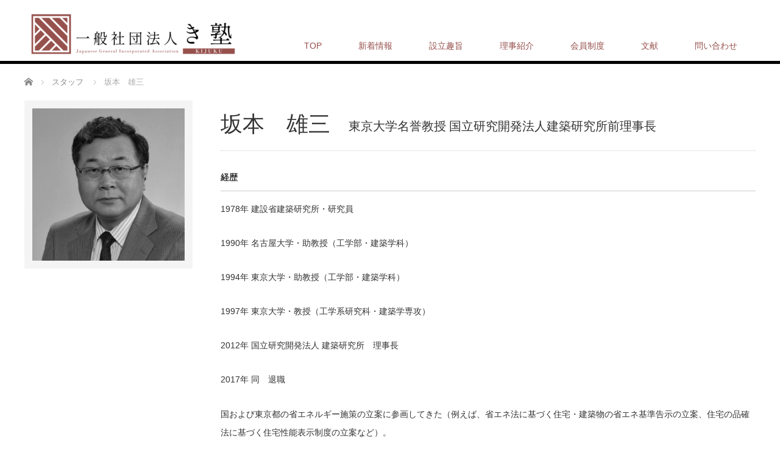

--- FILE ---
content_type: text/html; charset=UTF-8
request_url: https://kijuku.jp/staff/sakamoto/
body_size: 12838
content:
<!DOCTYPE html>
<html dir="ltr" lang="ja" prefix="og: https://ogp.me/ns#">
<head>


<meta charset="UTF-8">
<meta name="viewport" content="width=1200">
<!--[if IE]><meta http-equiv="X-UA-Compatible" content="IE=edge,chrome=1"><![endif]-->
<title>坂本 雄三 | 一般社団法人き塾</title>
<meta name="description" content="経歴1978年 建設省建築研究所・研究員1990年 名古屋大学・助教授（工学部・建築学科）1994年 東京大学・助教授（工学部・建築学科）1997年 東京大学・教授（工学系研究科・建築学専攻）2012年 ...">
<link rel="pingback" href="https://kijuku.jp/xmlrpc.php">

		<!-- All in One SEO 4.9.2 - aioseo.com -->
	<meta name="robots" content="max-image-preview:large" />
	<link rel="canonical" href="https://kijuku.jp/staff/sakamoto/" />
	<meta name="generator" content="All in One SEO (AIOSEO) 4.9.2" />
		<meta property="og:locale" content="ja_JP" />
		<meta property="og:site_name" content="一般社団法人き塾 | KIJUKU - Japanese General Incorporated Association" />
		<meta property="og:type" content="article" />
		<meta property="og:title" content="坂本 雄三 | 一般社団法人き塾" />
		<meta property="og:url" content="https://kijuku.jp/staff/sakamoto/" />
		<meta property="article:published_time" content="2018-06-01T08:53:05+00:00" />
		<meta property="article:modified_time" content="2018-06-01T08:57:28+00:00" />
		<meta name="twitter:card" content="summary" />
		<meta name="twitter:title" content="坂本 雄三 | 一般社団法人き塾" />
		<script type="application/ld+json" class="aioseo-schema">
			{"@context":"https:\/\/schema.org","@graph":[{"@type":"BreadcrumbList","@id":"https:\/\/kijuku.jp\/staff\/sakamoto\/#breadcrumblist","itemListElement":[{"@type":"ListItem","@id":"https:\/\/kijuku.jp#listItem","position":1,"name":"\u30db\u30fc\u30e0","item":"https:\/\/kijuku.jp","nextItem":{"@type":"ListItem","@id":"https:\/\/kijuku.jp\/staff\/#listItem","name":"\u30b9\u30bf\u30c3\u30d5"}},{"@type":"ListItem","@id":"https:\/\/kijuku.jp\/staff\/#listItem","position":2,"name":"\u30b9\u30bf\u30c3\u30d5","item":"https:\/\/kijuku.jp\/staff\/","nextItem":{"@type":"ListItem","@id":"https:\/\/kijuku.jp\/staff\/sakamoto\/#listItem","name":"\u5742\u672c\u3000\u96c4\u4e09"},"previousItem":{"@type":"ListItem","@id":"https:\/\/kijuku.jp#listItem","name":"\u30db\u30fc\u30e0"}},{"@type":"ListItem","@id":"https:\/\/kijuku.jp\/staff\/sakamoto\/#listItem","position":3,"name":"\u5742\u672c\u3000\u96c4\u4e09","previousItem":{"@type":"ListItem","@id":"https:\/\/kijuku.jp\/staff\/#listItem","name":"\u30b9\u30bf\u30c3\u30d5"}}]},{"@type":"Organization","@id":"https:\/\/kijuku.jp\/#organization","name":"\u4e00\u822c\u793e\u56e3\u6cd5\u4eba\u304d\u587e","description":"KIJUKU - Japanese General Incorporated Association","url":"https:\/\/kijuku.jp\/"},{"@type":"WebPage","@id":"https:\/\/kijuku.jp\/staff\/sakamoto\/#webpage","url":"https:\/\/kijuku.jp\/staff\/sakamoto\/","name":"\u5742\u672c \u96c4\u4e09 | \u4e00\u822c\u793e\u56e3\u6cd5\u4eba\u304d\u587e","inLanguage":"ja","isPartOf":{"@id":"https:\/\/kijuku.jp\/#website"},"breadcrumb":{"@id":"https:\/\/kijuku.jp\/staff\/sakamoto\/#breadcrumblist"},"image":{"@type":"ImageObject","url":"https:\/\/kijuku.jp\/wp-content\/uploads\/2018\/06\/sakamoto2.jpg","@id":"https:\/\/kijuku.jp\/staff\/sakamoto\/#mainImage","width":1082,"height":1082},"primaryImageOfPage":{"@id":"https:\/\/kijuku.jp\/staff\/sakamoto\/#mainImage"},"datePublished":"2018-06-01T17:53:05+09:00","dateModified":"2018-06-01T17:57:28+09:00"},{"@type":"WebSite","@id":"https:\/\/kijuku.jp\/#website","url":"https:\/\/kijuku.jp\/","name":"\u4e00\u822c\u793e\u56e3\u6cd5\u4eba\u304d\u587e","description":"KIJUKU - Japanese General Incorporated Association","inLanguage":"ja","publisher":{"@id":"https:\/\/kijuku.jp\/#organization"}}]}
		</script>
		<!-- All in One SEO -->

<link rel="alternate" type="application/rss+xml" title="一般社団法人き塾 &raquo; フィード" href="https://kijuku.jp/feed/" />
<link rel="alternate" type="application/rss+xml" title="一般社団法人き塾 &raquo; コメントフィード" href="https://kijuku.jp/comments/feed/" />
<link rel="alternate" title="oEmbed (JSON)" type="application/json+oembed" href="https://kijuku.jp/wp-json/oembed/1.0/embed?url=https%3A%2F%2Fkijuku.jp%2Fstaff%2Fsakamoto%2F" />
<link rel="alternate" title="oEmbed (XML)" type="text/xml+oembed" href="https://kijuku.jp/wp-json/oembed/1.0/embed?url=https%3A%2F%2Fkijuku.jp%2Fstaff%2Fsakamoto%2F&#038;format=xml" />
<link rel="preconnect" href="https://fonts.googleapis.com">
<link rel="preconnect" href="https://fonts.gstatic.com" crossorigin>
<link href="https://fonts.googleapis.com/css2?family=Noto+Sans+JP:wght@400;600" rel="stylesheet">
<style id='wp-img-auto-sizes-contain-inline-css' type='text/css'>
img:is([sizes=auto i],[sizes^="auto," i]){contain-intrinsic-size:3000px 1500px}
/*# sourceURL=wp-img-auto-sizes-contain-inline-css */
</style>
<link rel='stylesheet' id='style-css' href='https://kijuku.jp/wp-content/themes/law_tcd031-child/style.css?ver=4.1.1' type='text/css' media='screen' />
<link rel='stylesheet' id='chld_thm_cfg_parent-css' href='https://kijuku.jp/wp-content/themes/law_tcd031/style.css?ver=6.9' type='text/css' media='all' />
<style id='wp-emoji-styles-inline-css' type='text/css'>

	img.wp-smiley, img.emoji {
		display: inline !important;
		border: none !important;
		box-shadow: none !important;
		height: 1em !important;
		width: 1em !important;
		margin: 0 0.07em !important;
		vertical-align: -0.1em !important;
		background: none !important;
		padding: 0 !important;
	}
/*# sourceURL=wp-emoji-styles-inline-css */
</style>
<style id='wp-block-library-inline-css' type='text/css'>
:root{--wp-block-synced-color:#7a00df;--wp-block-synced-color--rgb:122,0,223;--wp-bound-block-color:var(--wp-block-synced-color);--wp-editor-canvas-background:#ddd;--wp-admin-theme-color:#007cba;--wp-admin-theme-color--rgb:0,124,186;--wp-admin-theme-color-darker-10:#006ba1;--wp-admin-theme-color-darker-10--rgb:0,107,160.5;--wp-admin-theme-color-darker-20:#005a87;--wp-admin-theme-color-darker-20--rgb:0,90,135;--wp-admin-border-width-focus:2px}@media (min-resolution:192dpi){:root{--wp-admin-border-width-focus:1.5px}}.wp-element-button{cursor:pointer}:root .has-very-light-gray-background-color{background-color:#eee}:root .has-very-dark-gray-background-color{background-color:#313131}:root .has-very-light-gray-color{color:#eee}:root .has-very-dark-gray-color{color:#313131}:root .has-vivid-green-cyan-to-vivid-cyan-blue-gradient-background{background:linear-gradient(135deg,#00d084,#0693e3)}:root .has-purple-crush-gradient-background{background:linear-gradient(135deg,#34e2e4,#4721fb 50%,#ab1dfe)}:root .has-hazy-dawn-gradient-background{background:linear-gradient(135deg,#faaca8,#dad0ec)}:root .has-subdued-olive-gradient-background{background:linear-gradient(135deg,#fafae1,#67a671)}:root .has-atomic-cream-gradient-background{background:linear-gradient(135deg,#fdd79a,#004a59)}:root .has-nightshade-gradient-background{background:linear-gradient(135deg,#330968,#31cdcf)}:root .has-midnight-gradient-background{background:linear-gradient(135deg,#020381,#2874fc)}:root{--wp--preset--font-size--normal:16px;--wp--preset--font-size--huge:42px}.has-regular-font-size{font-size:1em}.has-larger-font-size{font-size:2.625em}.has-normal-font-size{font-size:var(--wp--preset--font-size--normal)}.has-huge-font-size{font-size:var(--wp--preset--font-size--huge)}.has-text-align-center{text-align:center}.has-text-align-left{text-align:left}.has-text-align-right{text-align:right}.has-fit-text{white-space:nowrap!important}#end-resizable-editor-section{display:none}.aligncenter{clear:both}.items-justified-left{justify-content:flex-start}.items-justified-center{justify-content:center}.items-justified-right{justify-content:flex-end}.items-justified-space-between{justify-content:space-between}.screen-reader-text{border:0;clip-path:inset(50%);height:1px;margin:-1px;overflow:hidden;padding:0;position:absolute;width:1px;word-wrap:normal!important}.screen-reader-text:focus{background-color:#ddd;clip-path:none;color:#444;display:block;font-size:1em;height:auto;left:5px;line-height:normal;padding:15px 23px 14px;text-decoration:none;top:5px;width:auto;z-index:100000}html :where(.has-border-color){border-style:solid}html :where([style*=border-top-color]){border-top-style:solid}html :where([style*=border-right-color]){border-right-style:solid}html :where([style*=border-bottom-color]){border-bottom-style:solid}html :where([style*=border-left-color]){border-left-style:solid}html :where([style*=border-width]){border-style:solid}html :where([style*=border-top-width]){border-top-style:solid}html :where([style*=border-right-width]){border-right-style:solid}html :where([style*=border-bottom-width]){border-bottom-style:solid}html :where([style*=border-left-width]){border-left-style:solid}html :where(img[class*=wp-image-]){height:auto;max-width:100%}:where(figure){margin:0 0 1em}html :where(.is-position-sticky){--wp-admin--admin-bar--position-offset:var(--wp-admin--admin-bar--height,0px)}@media screen and (max-width:600px){html :where(.is-position-sticky){--wp-admin--admin-bar--position-offset:0px}}

/*# sourceURL=wp-block-library-inline-css */
</style><style id='global-styles-inline-css' type='text/css'>
:root{--wp--preset--aspect-ratio--square: 1;--wp--preset--aspect-ratio--4-3: 4/3;--wp--preset--aspect-ratio--3-4: 3/4;--wp--preset--aspect-ratio--3-2: 3/2;--wp--preset--aspect-ratio--2-3: 2/3;--wp--preset--aspect-ratio--16-9: 16/9;--wp--preset--aspect-ratio--9-16: 9/16;--wp--preset--color--black: #000000;--wp--preset--color--cyan-bluish-gray: #abb8c3;--wp--preset--color--white: #ffffff;--wp--preset--color--pale-pink: #f78da7;--wp--preset--color--vivid-red: #cf2e2e;--wp--preset--color--luminous-vivid-orange: #ff6900;--wp--preset--color--luminous-vivid-amber: #fcb900;--wp--preset--color--light-green-cyan: #7bdcb5;--wp--preset--color--vivid-green-cyan: #00d084;--wp--preset--color--pale-cyan-blue: #8ed1fc;--wp--preset--color--vivid-cyan-blue: #0693e3;--wp--preset--color--vivid-purple: #9b51e0;--wp--preset--gradient--vivid-cyan-blue-to-vivid-purple: linear-gradient(135deg,rgb(6,147,227) 0%,rgb(155,81,224) 100%);--wp--preset--gradient--light-green-cyan-to-vivid-green-cyan: linear-gradient(135deg,rgb(122,220,180) 0%,rgb(0,208,130) 100%);--wp--preset--gradient--luminous-vivid-amber-to-luminous-vivid-orange: linear-gradient(135deg,rgb(252,185,0) 0%,rgb(255,105,0) 100%);--wp--preset--gradient--luminous-vivid-orange-to-vivid-red: linear-gradient(135deg,rgb(255,105,0) 0%,rgb(207,46,46) 100%);--wp--preset--gradient--very-light-gray-to-cyan-bluish-gray: linear-gradient(135deg,rgb(238,238,238) 0%,rgb(169,184,195) 100%);--wp--preset--gradient--cool-to-warm-spectrum: linear-gradient(135deg,rgb(74,234,220) 0%,rgb(151,120,209) 20%,rgb(207,42,186) 40%,rgb(238,44,130) 60%,rgb(251,105,98) 80%,rgb(254,248,76) 100%);--wp--preset--gradient--blush-light-purple: linear-gradient(135deg,rgb(255,206,236) 0%,rgb(152,150,240) 100%);--wp--preset--gradient--blush-bordeaux: linear-gradient(135deg,rgb(254,205,165) 0%,rgb(254,45,45) 50%,rgb(107,0,62) 100%);--wp--preset--gradient--luminous-dusk: linear-gradient(135deg,rgb(255,203,112) 0%,rgb(199,81,192) 50%,rgb(65,88,208) 100%);--wp--preset--gradient--pale-ocean: linear-gradient(135deg,rgb(255,245,203) 0%,rgb(182,227,212) 50%,rgb(51,167,181) 100%);--wp--preset--gradient--electric-grass: linear-gradient(135deg,rgb(202,248,128) 0%,rgb(113,206,126) 100%);--wp--preset--gradient--midnight: linear-gradient(135deg,rgb(2,3,129) 0%,rgb(40,116,252) 100%);--wp--preset--font-size--small: 13px;--wp--preset--font-size--medium: 20px;--wp--preset--font-size--large: 36px;--wp--preset--font-size--x-large: 42px;--wp--preset--spacing--20: 0.44rem;--wp--preset--spacing--30: 0.67rem;--wp--preset--spacing--40: 1rem;--wp--preset--spacing--50: 1.5rem;--wp--preset--spacing--60: 2.25rem;--wp--preset--spacing--70: 3.38rem;--wp--preset--spacing--80: 5.06rem;--wp--preset--shadow--natural: 6px 6px 9px rgba(0, 0, 0, 0.2);--wp--preset--shadow--deep: 12px 12px 50px rgba(0, 0, 0, 0.4);--wp--preset--shadow--sharp: 6px 6px 0px rgba(0, 0, 0, 0.2);--wp--preset--shadow--outlined: 6px 6px 0px -3px rgb(255, 255, 255), 6px 6px rgb(0, 0, 0);--wp--preset--shadow--crisp: 6px 6px 0px rgb(0, 0, 0);}:where(.is-layout-flex){gap: 0.5em;}:where(.is-layout-grid){gap: 0.5em;}body .is-layout-flex{display: flex;}.is-layout-flex{flex-wrap: wrap;align-items: center;}.is-layout-flex > :is(*, div){margin: 0;}body .is-layout-grid{display: grid;}.is-layout-grid > :is(*, div){margin: 0;}:where(.wp-block-columns.is-layout-flex){gap: 2em;}:where(.wp-block-columns.is-layout-grid){gap: 2em;}:where(.wp-block-post-template.is-layout-flex){gap: 1.25em;}:where(.wp-block-post-template.is-layout-grid){gap: 1.25em;}.has-black-color{color: var(--wp--preset--color--black) !important;}.has-cyan-bluish-gray-color{color: var(--wp--preset--color--cyan-bluish-gray) !important;}.has-white-color{color: var(--wp--preset--color--white) !important;}.has-pale-pink-color{color: var(--wp--preset--color--pale-pink) !important;}.has-vivid-red-color{color: var(--wp--preset--color--vivid-red) !important;}.has-luminous-vivid-orange-color{color: var(--wp--preset--color--luminous-vivid-orange) !important;}.has-luminous-vivid-amber-color{color: var(--wp--preset--color--luminous-vivid-amber) !important;}.has-light-green-cyan-color{color: var(--wp--preset--color--light-green-cyan) !important;}.has-vivid-green-cyan-color{color: var(--wp--preset--color--vivid-green-cyan) !important;}.has-pale-cyan-blue-color{color: var(--wp--preset--color--pale-cyan-blue) !important;}.has-vivid-cyan-blue-color{color: var(--wp--preset--color--vivid-cyan-blue) !important;}.has-vivid-purple-color{color: var(--wp--preset--color--vivid-purple) !important;}.has-black-background-color{background-color: var(--wp--preset--color--black) !important;}.has-cyan-bluish-gray-background-color{background-color: var(--wp--preset--color--cyan-bluish-gray) !important;}.has-white-background-color{background-color: var(--wp--preset--color--white) !important;}.has-pale-pink-background-color{background-color: var(--wp--preset--color--pale-pink) !important;}.has-vivid-red-background-color{background-color: var(--wp--preset--color--vivid-red) !important;}.has-luminous-vivid-orange-background-color{background-color: var(--wp--preset--color--luminous-vivid-orange) !important;}.has-luminous-vivid-amber-background-color{background-color: var(--wp--preset--color--luminous-vivid-amber) !important;}.has-light-green-cyan-background-color{background-color: var(--wp--preset--color--light-green-cyan) !important;}.has-vivid-green-cyan-background-color{background-color: var(--wp--preset--color--vivid-green-cyan) !important;}.has-pale-cyan-blue-background-color{background-color: var(--wp--preset--color--pale-cyan-blue) !important;}.has-vivid-cyan-blue-background-color{background-color: var(--wp--preset--color--vivid-cyan-blue) !important;}.has-vivid-purple-background-color{background-color: var(--wp--preset--color--vivid-purple) !important;}.has-black-border-color{border-color: var(--wp--preset--color--black) !important;}.has-cyan-bluish-gray-border-color{border-color: var(--wp--preset--color--cyan-bluish-gray) !important;}.has-white-border-color{border-color: var(--wp--preset--color--white) !important;}.has-pale-pink-border-color{border-color: var(--wp--preset--color--pale-pink) !important;}.has-vivid-red-border-color{border-color: var(--wp--preset--color--vivid-red) !important;}.has-luminous-vivid-orange-border-color{border-color: var(--wp--preset--color--luminous-vivid-orange) !important;}.has-luminous-vivid-amber-border-color{border-color: var(--wp--preset--color--luminous-vivid-amber) !important;}.has-light-green-cyan-border-color{border-color: var(--wp--preset--color--light-green-cyan) !important;}.has-vivid-green-cyan-border-color{border-color: var(--wp--preset--color--vivid-green-cyan) !important;}.has-pale-cyan-blue-border-color{border-color: var(--wp--preset--color--pale-cyan-blue) !important;}.has-vivid-cyan-blue-border-color{border-color: var(--wp--preset--color--vivid-cyan-blue) !important;}.has-vivid-purple-border-color{border-color: var(--wp--preset--color--vivid-purple) !important;}.has-vivid-cyan-blue-to-vivid-purple-gradient-background{background: var(--wp--preset--gradient--vivid-cyan-blue-to-vivid-purple) !important;}.has-light-green-cyan-to-vivid-green-cyan-gradient-background{background: var(--wp--preset--gradient--light-green-cyan-to-vivid-green-cyan) !important;}.has-luminous-vivid-amber-to-luminous-vivid-orange-gradient-background{background: var(--wp--preset--gradient--luminous-vivid-amber-to-luminous-vivid-orange) !important;}.has-luminous-vivid-orange-to-vivid-red-gradient-background{background: var(--wp--preset--gradient--luminous-vivid-orange-to-vivid-red) !important;}.has-very-light-gray-to-cyan-bluish-gray-gradient-background{background: var(--wp--preset--gradient--very-light-gray-to-cyan-bluish-gray) !important;}.has-cool-to-warm-spectrum-gradient-background{background: var(--wp--preset--gradient--cool-to-warm-spectrum) !important;}.has-blush-light-purple-gradient-background{background: var(--wp--preset--gradient--blush-light-purple) !important;}.has-blush-bordeaux-gradient-background{background: var(--wp--preset--gradient--blush-bordeaux) !important;}.has-luminous-dusk-gradient-background{background: var(--wp--preset--gradient--luminous-dusk) !important;}.has-pale-ocean-gradient-background{background: var(--wp--preset--gradient--pale-ocean) !important;}.has-electric-grass-gradient-background{background: var(--wp--preset--gradient--electric-grass) !important;}.has-midnight-gradient-background{background: var(--wp--preset--gradient--midnight) !important;}.has-small-font-size{font-size: var(--wp--preset--font-size--small) !important;}.has-medium-font-size{font-size: var(--wp--preset--font-size--medium) !important;}.has-large-font-size{font-size: var(--wp--preset--font-size--large) !important;}.has-x-large-font-size{font-size: var(--wp--preset--font-size--x-large) !important;}
/*# sourceURL=global-styles-inline-css */
</style>

<style id='classic-theme-styles-inline-css' type='text/css'>
/*! This file is auto-generated */
.wp-block-button__link{color:#fff;background-color:#32373c;border-radius:9999px;box-shadow:none;text-decoration:none;padding:calc(.667em + 2px) calc(1.333em + 2px);font-size:1.125em}.wp-block-file__button{background:#32373c;color:#fff;text-decoration:none}
/*# sourceURL=/wp-includes/css/classic-themes.min.css */
</style>
<link rel='stylesheet' id='bbp-default-css' href='https://kijuku.jp/wp-content/plugins/bbpress/templates/default/css/bbpress.min.css?ver=2.6.14' type='text/css' media='all' />
<link rel='stylesheet' id='contact-form-7-css' href='https://kijuku.jp/wp-content/plugins/contact-form-7/includes/css/styles.css?ver=6.1.4' type='text/css' media='all' />
<style>:root {
  --tcd-font-type1: Arial,"Hiragino Sans","Yu Gothic Medium","Meiryo",sans-serif;
  --tcd-font-type2: "Times New Roman",Times,"Yu Mincho","游明朝","游明朝体","Hiragino Mincho Pro",serif;
  --tcd-font-type3: Palatino,"Yu Kyokasho","游教科書体","UD デジタル 教科書体 N","游明朝","游明朝体","Hiragino Mincho Pro","Meiryo",serif;
  --tcd-font-type-logo: "Noto Sans JP",sans-serif;
}</style>
<script type="text/javascript" src="https://kijuku.jp/wp-includes/js/jquery/jquery.min.js?ver=3.7.1" id="jquery-core-js"></script>
<script type="text/javascript" src="https://kijuku.jp/wp-includes/js/jquery/jquery-migrate.min.js?ver=3.4.1" id="jquery-migrate-js"></script>
<link rel="https://api.w.org/" href="https://kijuku.jp/wp-json/" /><link rel="alternate" title="JSON" type="application/json" href="https://kijuku.jp/wp-json/wp/v2/staff/153" /><link rel='shortlink' href='https://kijuku.jp/?p=153' />
<style id="tcd-single-custom-css" type="text/css"></style><link rel="icon" href="https://kijuku.jp/wp-content/uploads/2023/11/cropped-kijuku_fav-32x32.png" sizes="32x32" />
<link rel="icon" href="https://kijuku.jp/wp-content/uploads/2023/11/cropped-kijuku_fav-192x192.png" sizes="192x192" />
<link rel="apple-touch-icon" href="https://kijuku.jp/wp-content/uploads/2023/11/cropped-kijuku_fav-180x180.png" />
<meta name="msapplication-TileImage" content="https://kijuku.jp/wp-content/uploads/2023/11/cropped-kijuku_fav-270x270.png" />
		<style type="text/css" id="wp-custom-css">
			.side_headline{
	font-size:14px;
	font-weight: 400;
}
.bbp-topic-permalink{
	font-size: 18px;
	font-weight: 600;
}
.btn00{
	background-color: #B79B5B;
	padding:1.2em;
	border-radius: 4px;
	box-shadow: 2px 2px 6px gray;
}
.btn00:hover{
	background-color: #8D6449;
	transition: 0.3s;
	box-shadow: 0 0 0 #fff;
}
.btn00 a{
	font-size: 16px;
	color: #fff !important;
	line-height: 1.6em;
	display: block;
	text-align: center;
}
.btn00 a:hover{
	text-decoration: none;
}

.sidetext p{
	font-size:16px;
	line-height: 1.6em;
	margin-bottom: 1em;
}
.sidetext span{
	font-size: 14px;
}
.btn02{
	border:1px solid #000;
	padding:1em;
	border-radius: 4px;
	box-shadow: 2px 2px 6px gray;
	background-color: #e5e5e5;
}
.btn02:hover{
	transition: 0.3s;
	box-shadow: 0 0 0 #fff;
}
.btn02 a{
	font-size: 16px;
	line-height: 1.6em;
	display: block;
	text-align: center;
}
.btn02 a:hover{
	text-decoration: none;
}

.sidewaku{
	border: 1px solid #000;
	padding:1em;
	background-color: #fff;
}		</style>
		<script src="https://kijuku.jp/wp-content/themes/law_tcd031/js/jscript.js?ver=4.2.1"></script>

<link rel="stylesheet" href="https://kijuku.jp/wp-content/themes/law_tcd031/style-pc.css?ver=4.2.1">
<link rel="stylesheet" href="https://kijuku.jp/wp-content/themes/law_tcd031/japanese.css?ver=4.2.1">

<!--[if lt IE 9]>
<script src="https://kijuku.jp/wp-content/themes/law_tcd031/js/html5.js?ver=4.2.1"></script>
<![endif]-->

<style type="text/css">

#logo_image { top:21px; left:10px; }

body { font-size:14px; }

a, #menu_archive .headline2, #menu_archive li a.title, #menu_bottom_area h2, #menu_bottom_area h3, .post_date, .archive_headline
  { color:#96514D; }

a:hover, .footer_menu a:hover, .footer_menu li:first-child a:hover, .footer_menu li:only-child a:hover, #footer_logo_text a:hover, #comment_header ul li a:hover
  { color:#8D6449; }

.post_content a, .custom-html-widget a { color:#222439; }
.post_content a:hover, .custom-html-widget a:hover { color:#063261; }

.footer_menu a:hover { color:#bbb; }
.footer_menu li:first-child a:hover, .footer_menu li:only-child a:hover { color:#fff; }

.global_menu li a:hover, .global_menu li.active_menu > a, #index_staff_head, #staff_headline, #footer_top, #archive_headline, .side_headline, #comment_headline,
 .page_navi span.current, .widget_search #search-btn input, .widget_search #searchsubmit, .google_search #search_button, .global_menu ul ul a
  { background-color:#96514D !important; }

#header_contact a:hover{ background-color:#282C45 !important; }
#index_news .link_button:hover, #index_staff .link_button:hover, #index_staff_list .owl-next:hover, #index_staff_head .link_button:hover, #index_staff_list .owl-prev:hover, #index_info_button li a:hover, #index_staff_list .link:hover, #index_staff_list a.link:hover, #archive_staff_list .link:hover, .flex-direction-nav a:hover, #return_top a:hover, .global_menu ul ul a:hover, #wp-calendar td a:hover, #wp-calendar #prev a:hover, #wp-calendar #next a:hover, .widget_search #search-btn input:hover, .google_search #search_button:hover, .widget_search #searchsubmit:hover, .page_navi a:hover, #previous_post a:hover, #next_post a:hover, #submit_comment:hover, #post_pagination a:hover, .tcdw_category_list_widget a:hover, .tcdw_archive_list_widget a:hover
   { background-color:#8D6449 !important; }

#comment_textarea textarea:focus, #guest_info input:focus
  { border-color:#8D6449 !important; }


th{
vertical-align: middle !important;
}
.dropshadow{
box-shadow: 2px 2px 6px gray;
}
.dropshadow:hover{
box-shadow: 0 0 0;
transition: 0.3s;
}
@media only screen and (min-width: 665px) {
.sponly { display: none !important; }
}
@media only screen and (max-width: 664px) {
.pconly { display: none !important; }
}

</style>




</head>
<body data-rsssl=1 class="wp-singular staff-template-default single single-staff postid-153 wp-embed-responsive wp-theme-law_tcd031 wp-child-theme-law_tcd031-child">

 <div id="header">
  <div id="header_inner" class="no_tel_contact">

  <!-- logo -->
  <div id='logo_image'>
<div id="logo"><a href=" https://kijuku.jp/" title="一般社団法人き塾" data-label="一般社団法人き塾"><img class="h_logo" src="https://kijuku.jp/wp-content/uploads/tcd-w/logo-resized.png?1769431799" alt="一般社団法人き塾" title="一般社団法人き塾" /></a></div>
</div>

  <!-- tel and contact -->
  
  <!-- global menu -->
    <div class="global_menu clearfix">
   <ul id="menu-type2" class="menu"><li id="menu-item-24" class="menu-item menu-item-type-post_type menu-item-object-page menu-item-home menu-item-24"><a href="https://kijuku.jp/">TOP</a></li>
<li id="menu-item-179" class="menu-item menu-item-type-custom menu-item-object-custom menu-item-179"><a href="https://kijuku.jp/news/">新着情報</a></li>
<li id="menu-item-35" class="menu-item menu-item-type-post_type menu-item-object-page menu-item-35"><a href="https://kijuku.jp/effect/">設立趣旨</a></li>
<li id="menu-item-169" class="menu-item menu-item-type-post_type_archive menu-item-object-staff menu-item-169"><a href="https://kijuku.jp/staff/">理事紹介</a></li>
<li id="menu-item-56" class="menu-item menu-item-type-post_type menu-item-object-page menu-item-56"><a href="https://kijuku.jp/membership/">会員制度</a></li>
<li id="menu-item-196" class="menu-item menu-item-type-custom menu-item-object-custom menu-item-196"><a href="https://kijuku.jp/category/literature/">文献</a></li>
<li id="menu-item-58" class="menu-item menu-item-type-post_type menu-item-object-page menu-item-58"><a href="https://kijuku.jp/contact/">問い合わせ</a></li>
</ul>  </div>
  
  </div><!-- END #header_inner -->
 </div><!-- END #header -->

 

<div id="main_contents" class="clearfix">
 
<ul id="bread_crumb" class="clearfix" itemscope itemtype="http://schema.org/BreadcrumbList">
 <li itemprop="itemListElement" itemscope itemtype="https://schema.org/ListItem" class="home"><a itemprop="item" href="https://kijuku.jp/"><span itemprop="name">ホーム</span></a><meta itemprop="position" content="1" /></li>

  <li itemprop="itemListElement" itemscope itemtype="https://schema.org/ListItem"><a itemprop="item" href="https://kijuku.jp/staff/"><span itemprop="name">スタッフ</span></a><meta itemprop="position" content="2" /></li>
  <li itemprop="itemListElement" itemscope itemtype="https://schema.org/ListItem" class="last"><span itemprop="name">坂本　雄三</span><meta itemprop="position" content="3" /></li>

</ul>

 
 <div id="staff_single" class="clearfix">

  <div id="staff_image"><img width="1082" height="1082" src="https://kijuku.jp/wp-content/uploads/2018/06/sakamoto2.jpg" class="attachment-full size-full wp-post-image" alt="" decoding="async" fetchpriority="high" srcset="https://kijuku.jp/wp-content/uploads/2018/06/sakamoto2.jpg 1082w, https://kijuku.jp/wp-content/uploads/2018/06/sakamoto2-150x150.jpg 150w, https://kijuku.jp/wp-content/uploads/2018/06/sakamoto2-300x300.jpg 300w, https://kijuku.jp/wp-content/uploads/2018/06/sakamoto2-768x768.jpg 768w, https://kijuku.jp/wp-content/uploads/2018/06/sakamoto2-1024x1024.jpg 1024w, https://kijuku.jp/wp-content/uploads/2018/06/sakamoto2-200x200.jpg 200w, https://kijuku.jp/wp-content/uploads/2018/06/sakamoto2-120x120.jpg 120w" sizes="(max-width: 1082px) 100vw, 1082px" /></div>

  <div id="staff_info">
   <h1 id="staff_name">坂本　雄三<span>東京大学名誉教授 国立研究開発法人建築研究所前理事長</span></h1>
   <div class="post_content clearfix">
    <div id="panel-13-3-0-0" class="so-panel widget widget_sow-editor panel-first-child" data-index="9">
<div class="so-widget-sow-editor so-widget-sow-editor-base">
<h2 class="widget-title">経歴</h2>
<hr />
<p class="widget-title">1978年 建設省建築研究所・研究員</p>
<p class="widget-title"><span style="font-size: 14px;">1990年 名古屋大学・助教授（工学部・建築学科）</span></p>
<p class="widget-title"><span style="font-size: 14px;">1994年 東京大学・助教授（工学部・建築学科）</span></p>
<p class="widget-title"><span style="font-size: 14px;">1997年 東京大学・教授（工学系研究科・建築学専攻）</span></p>
<p class="widget-title"><span style="font-size: 14px;">2012年 国立研究開発法人 建築研究所　理事長</span></p>
<div class="cv_padding cv_user_item_career">
<div class="cv_item_from_ym">
<p>2017年 同　退職</p>
</div>
</div>
<div>
<ul>
<li>国および東京都の省エネルギー施策の立案に参画してきた（例えば、省エネ法に基づく住宅・建築物の省エネ基準告示の立案、住宅の品確法に基づく住宅性能表示制度の立案など）。</li>
<li>著書：『建築と気象』（朝倉書店、1986）、『新・住まい学』（日経ＢＰ,2004）、『省エネ・温暖化対策の処方箋』（日経BP企画,2006）、『建築熱環境』（東京大学出版会,2011）</li>
<li>論文：審査付論文50編ほか</li>
<li>受賞：坪井賞（日本ツーバイフォー建築協会,2001）、空気調和衛生工学会学会賞（2005・技術賞建築設備部門、2014・論文部門）、空気調和衛生工学会・井上宇一賞（2014）</li>
<li></li>
</ul>
</div>
</div>
</div>
<div class="so-widget-sow-editor so-widget-sow-editor-base">
<h3 class="widget-title">研究分野</h3>
<hr />
<p class="widget-title">建築環境工学。熱と空気の数値シミュレーション、住宅・建築の省エネルギーなど</p>
<p>&nbsp;</p>
</div>
<div class="so-widget-sow-editor so-widget-sow-editor-base">
<h3 class="widget-title">委員歴</h3>
<hr />
<p class="widget-title">国土交通省社会資本整備審議会・建築分科会・省エネルギー判断基準等小委員会長</p>
<p class="widget-title">国土交通省社会資本整備審議会・建築分科会・建築基準制度部会・臨時委員</p>
<p class="widget-title">国土交通省社会資本整備審議会・環境部会・臨時委員</p>
<p class="widget-title">国土交通省・低炭素社会に向けた住まいと住まい方推進会議・委員(2010)</p>
<p class="widget-title">経済産業省・ゼロ・エミッション・ビルの実現と展開に関する研究会・委員長(2010)</p>
<p class="widget-title">経済産業省・総合資源エネルギー調査会・省エネルギー基準部会・委員</p>
<p class="widget-title">(公益社団法人)空気調和衛生工学会会長（5～2012.5）</p>
<p class="widget-title">ハウス・オブ・ザ･イヤー・イン・エナジー（（財）地域開発センター主催）審査委員会委員長</p>
<p class="widget-title">健康・省エネ住宅推進協議会・会長（関東地方１都６県）</p>
<p class="widget-title">（一社）YUCACOシステム研究会・会長</p>
<p>&nbsp;</p>
</div>
<div id="panel-13-3-0-3" class="so-panel widget widget_sow-editor panel-last-child" data-index="12">
<div class="so-widget-sow-editor so-widget-sow-editor-base">
<h2 class="widget-title">著書</h2>
<hr />
<p class="widget-title">「これからの木造住宅(省エネルギー・熱環境計画)」　<span style="font-size: 14px;">丸善   1998年</span></p>
<p class="widget-title">「新・住まい学」　日経ＢＰ社   2004年　978-4822224165</p>
<p class="widget-title">「省エネ・温暖化対策の処方箋」　日経BPコンサルティング　2006年　978-4861301728</p>
<p class="widget-title"><span style="font-size: 14px;">「木が教えてくれた家。」（監修）</span><span style="font-size: 14px;">鶴書院　2008年　978-4434125447</span></p>
<p class="widget-title"><span style="font-size: 14px;">「建築熱環境」</span><span style="font-size: 14px;">東京大学出版会　2011年</span></p>
<p class="widget-title"><span style="font-size: 14px;">「エコ住宅・エコ建築の考え方・進め方」（編集）</span><span style="font-size: 14px;">オーム社　2012年　978-4274211775　</span></p>
<p class="widget-title"><span style="font-size: 14px;">「地域の新聞で作る地産地消の断熱材」　</span><span style="font-size: 14px;">鶴書院　2013年　978-4434179754</span></p>
</div>
</div>
   </div>
  </div>

 </div><!-- END #staff_single -->

 
  <h2 id="staff_headline"><span>理事一覧</span></h2>
 
 <div id="staff_archive">

    <ol id="archive_staff_list" class="clearfix">
      <li>
    <a class="link" href="https://kijuku.jp/staff/iijima/">
     <div class="image"><img width="200" height="200" src="https://kijuku.jp/wp-content/uploads/2018/06/iijima2-200x200.jpg" class="attachment-size1 size-size1 wp-post-image" alt="" decoding="async" loading="lazy" srcset="https://kijuku.jp/wp-content/uploads/2018/06/iijima2-200x200.jpg 200w, https://kijuku.jp/wp-content/uploads/2018/06/iijima2-150x150.jpg 150w, https://kijuku.jp/wp-content/uploads/2018/06/iijima2-300x300.jpg 300w, https://kijuku.jp/wp-content/uploads/2018/06/iijima2-768x768.jpg 768w, https://kijuku.jp/wp-content/uploads/2018/06/iijima2-1024x1024.jpg 1024w, https://kijuku.jp/wp-content/uploads/2018/06/iijima2-120x120.jpg 120w, https://kijuku.jp/wp-content/uploads/2018/06/iijima2.jpg 1208w" sizes="auto, (max-width: 200px) 100vw, 200px" /></div>
     <h3 class="title">飯島 泰男</h3>
     <div class="desc"><p>秋田県立大学名誉教授</p>
</div>
    </a>
   </li>
      <li>
    <a class="link" href="https://kijuku.jp/staff/sakamoto/">
     <div class="image"><img width="200" height="200" src="https://kijuku.jp/wp-content/uploads/2018/06/sakamoto2-200x200.jpg" class="attachment-size1 size-size1 wp-post-image" alt="" decoding="async" loading="lazy" srcset="https://kijuku.jp/wp-content/uploads/2018/06/sakamoto2-200x200.jpg 200w, https://kijuku.jp/wp-content/uploads/2018/06/sakamoto2-150x150.jpg 150w, https://kijuku.jp/wp-content/uploads/2018/06/sakamoto2-300x300.jpg 300w, https://kijuku.jp/wp-content/uploads/2018/06/sakamoto2-768x768.jpg 768w, https://kijuku.jp/wp-content/uploads/2018/06/sakamoto2-1024x1024.jpg 1024w, https://kijuku.jp/wp-content/uploads/2018/06/sakamoto2-120x120.jpg 120w, https://kijuku.jp/wp-content/uploads/2018/06/sakamoto2.jpg 1082w" sizes="auto, (max-width: 200px) 100vw, 200px" /></div>
     <h3 class="title">坂本　雄三</h3>
     <div class="desc"><p>東京大学名誉教授<br />
国立研究開発法人建築研究所前理事長</p>
</div>
    </a>
   </li>
      <li>
    <a class="link" href="https://kijuku.jp/staff/iwamae/">
     <div class="image"><img width="200" height="200" src="https://kijuku.jp/wp-content/uploads/2018/06/iwamae-200x200.jpg" class="attachment-size1 size-size1 wp-post-image" alt="" decoding="async" loading="lazy" srcset="https://kijuku.jp/wp-content/uploads/2018/06/iwamae-200x200.jpg 200w, https://kijuku.jp/wp-content/uploads/2018/06/iwamae.jpg 300w, https://kijuku.jp/wp-content/uploads/2018/06/iwamae-150x150.jpg 150w, https://kijuku.jp/wp-content/uploads/2018/06/iwamae-120x120.jpg 120w" sizes="auto, (max-width: 200px) 100vw, 200px" /></div>
     <h3 class="title">岩前　篤</h3>
     <div class="desc"><p>近畿大学 建築学部・大学院 総合理工学研究科 教授/学部長</p>
</div>
    </a>
   </li>
      <li>
    <a class="link" href="https://kijuku.jp/staff/isoda/">
     <div class="image"><img width="200" height="200" src="https://kijuku.jp/wp-content/uploads/2021/07/isoda-200x200.jpg" class="attachment-size1 size-size1 wp-post-image" alt="" decoding="async" loading="lazy" srcset="https://kijuku.jp/wp-content/uploads/2021/07/isoda-200x200.jpg 200w, https://kijuku.jp/wp-content/uploads/2021/07/isoda.jpg 300w, https://kijuku.jp/wp-content/uploads/2021/07/isoda-150x150.jpg 150w, https://kijuku.jp/wp-content/uploads/2021/07/isoda-120x120.jpg 120w" sizes="auto, (max-width: 200px) 100vw, 200px" /></div>
     <h3 class="title">五十田　博</h3>
     <div class="desc"><p>生存圏木質構造科学分野・教授</p>
</div>
    </a>
   </li>
      <li>
    <a class="link" href="https://kijuku.jp/staff/aoki/">
     <div class="image"><img width="200" height="200" src="https://kijuku.jp/wp-content/uploads/2017/07/aoki-200x200.jpg" class="attachment-size1 size-size1 wp-post-image" alt="青木 謙治氏(東京大学准教授)" decoding="async" loading="lazy" srcset="https://kijuku.jp/wp-content/uploads/2017/07/aoki-200x200.jpg 200w, https://kijuku.jp/wp-content/uploads/2017/07/aoki.jpg 300w, https://kijuku.jp/wp-content/uploads/2017/07/aoki-150x150.jpg 150w, https://kijuku.jp/wp-content/uploads/2017/07/aoki-120x120.jpg 120w" sizes="auto, (max-width: 200px) 100vw, 200px" /></div>
     <h3 class="title">青木 謙治</h3>
     <div class="desc"><p>東京大学大学院 農学生命科学研究科 生物材料科学専攻 木質材料学研究室 准教授</p>
</div>
    </a>
   </li>
     </ol>
  
 </div><!-- END #staff_archive -->

</div>

 <div id="footer_top">
  <div id="footer_top_inner">

   
      <h3 id="footer_logo_text"><a class="rich_font_logo" href="https://kijuku.jp/">一般社団法人き塾</a></h3>
   
   
  </div><!-- END #footer_top_inner -->
 </div><!-- END #footer_top -->

 <div id="footer_bottom">
  <div id="footer_bottom_inner" class="clearfix">

   <!-- social button -->
   
   <!-- footer bottom menu -->
   
   <p id="copyright">Copyright &copy;&nbsp; <a href="https://kijuku.jp/">一般社団法人き塾</a></p>

  </div><!-- END #footer_bottom_inner -->
 </div><!-- END #footer_bottom -->

 <div id="return_top">
  <a href="#header_top">PAGE TOP</a>
 </div>

  <!-- facebook share button code -->
 <div id="fb-root"></div>
 <script>
 (function(d, s, id) {
   var js, fjs = d.getElementsByTagName(s)[0];
   if (d.getElementById(id)) return;
   js = d.createElement(s); js.id = id;
   js.src = "//connect.facebook.net/ja_JP/sdk.js#xfbml=1&version=v2.5";
   fjs.parentNode.insertBefore(js, fjs);
 }(document, 'script', 'facebook-jssdk'));
 </script>
 
<script type="speculationrules">
{"prefetch":[{"source":"document","where":{"and":[{"href_matches":"/*"},{"not":{"href_matches":["/wp-*.php","/wp-admin/*","/wp-content/uploads/*","/wp-content/*","/wp-content/plugins/*","/wp-content/themes/law_tcd031-child/*","/wp-content/themes/law_tcd031/*","/*\\?(.+)"]}},{"not":{"selector_matches":"a[rel~=\"nofollow\"]"}},{"not":{"selector_matches":".no-prefetch, .no-prefetch a"}}]},"eagerness":"conservative"}]}
</script>

<script type="text/javascript" id="bbp-swap-no-js-body-class">
	document.body.className = document.body.className.replace( 'bbp-no-js', 'bbp-js' );
</script>

<script type="text/javascript" src="https://kijuku.jp/wp-includes/js/comment-reply.min.js?ver=6.9" id="comment-reply-js" async="async" data-wp-strategy="async" fetchpriority="low"></script>
<script type="module"  src="https://kijuku.jp/wp-content/plugins/all-in-one-seo-pack/dist/Lite/assets/table-of-contents.95d0dfce.js?ver=4.9.2" id="aioseo/js/src/vue/standalone/blocks/table-of-contents/frontend.js-js"></script>
<script type="text/javascript" src="https://kijuku.jp/wp-includes/js/dist/hooks.min.js?ver=dd5603f07f9220ed27f1" id="wp-hooks-js"></script>
<script type="text/javascript" src="https://kijuku.jp/wp-includes/js/dist/i18n.min.js?ver=c26c3dc7bed366793375" id="wp-i18n-js"></script>
<script type="text/javascript" id="wp-i18n-js-after">
/* <![CDATA[ */
wp.i18n.setLocaleData( { 'text direction\u0004ltr': [ 'ltr' ] } );
//# sourceURL=wp-i18n-js-after
/* ]]> */
</script>
<script type="text/javascript" src="https://kijuku.jp/wp-content/plugins/contact-form-7/includes/swv/js/index.js?ver=6.1.4" id="swv-js"></script>
<script type="text/javascript" id="contact-form-7-js-translations">
/* <![CDATA[ */
( function( domain, translations ) {
	var localeData = translations.locale_data[ domain ] || translations.locale_data.messages;
	localeData[""].domain = domain;
	wp.i18n.setLocaleData( localeData, domain );
} )( "contact-form-7", {"translation-revision-date":"2025-11-30 08:12:23+0000","generator":"GlotPress\/4.0.3","domain":"messages","locale_data":{"messages":{"":{"domain":"messages","plural-forms":"nplurals=1; plural=0;","lang":"ja_JP"},"This contact form is placed in the wrong place.":["\u3053\u306e\u30b3\u30f3\u30bf\u30af\u30c8\u30d5\u30a9\u30fc\u30e0\u306f\u9593\u9055\u3063\u305f\u4f4d\u7f6e\u306b\u7f6e\u304b\u308c\u3066\u3044\u307e\u3059\u3002"],"Error:":["\u30a8\u30e9\u30fc:"]}},"comment":{"reference":"includes\/js\/index.js"}} );
//# sourceURL=contact-form-7-js-translations
/* ]]> */
</script>
<script type="text/javascript" id="contact-form-7-js-before">
/* <![CDATA[ */
var wpcf7 = {
    "api": {
        "root": "https:\/\/kijuku.jp\/wp-json\/",
        "namespace": "contact-form-7\/v1"
    }
};
//# sourceURL=contact-form-7-js-before
/* ]]> */
</script>
<script type="text/javascript" src="https://kijuku.jp/wp-content/plugins/contact-form-7/includes/js/index.js?ver=6.1.4" id="contact-form-7-js"></script>
<script id="wp-emoji-settings" type="application/json">
{"baseUrl":"https://s.w.org/images/core/emoji/17.0.2/72x72/","ext":".png","svgUrl":"https://s.w.org/images/core/emoji/17.0.2/svg/","svgExt":".svg","source":{"concatemoji":"https://kijuku.jp/wp-includes/js/wp-emoji-release.min.js?ver=6.9"}}
</script>
<script type="module">
/* <![CDATA[ */
/*! This file is auto-generated */
const a=JSON.parse(document.getElementById("wp-emoji-settings").textContent),o=(window._wpemojiSettings=a,"wpEmojiSettingsSupports"),s=["flag","emoji"];function i(e){try{var t={supportTests:e,timestamp:(new Date).valueOf()};sessionStorage.setItem(o,JSON.stringify(t))}catch(e){}}function c(e,t,n){e.clearRect(0,0,e.canvas.width,e.canvas.height),e.fillText(t,0,0);t=new Uint32Array(e.getImageData(0,0,e.canvas.width,e.canvas.height).data);e.clearRect(0,0,e.canvas.width,e.canvas.height),e.fillText(n,0,0);const a=new Uint32Array(e.getImageData(0,0,e.canvas.width,e.canvas.height).data);return t.every((e,t)=>e===a[t])}function p(e,t){e.clearRect(0,0,e.canvas.width,e.canvas.height),e.fillText(t,0,0);var n=e.getImageData(16,16,1,1);for(let e=0;e<n.data.length;e++)if(0!==n.data[e])return!1;return!0}function u(e,t,n,a){switch(t){case"flag":return n(e,"\ud83c\udff3\ufe0f\u200d\u26a7\ufe0f","\ud83c\udff3\ufe0f\u200b\u26a7\ufe0f")?!1:!n(e,"\ud83c\udde8\ud83c\uddf6","\ud83c\udde8\u200b\ud83c\uddf6")&&!n(e,"\ud83c\udff4\udb40\udc67\udb40\udc62\udb40\udc65\udb40\udc6e\udb40\udc67\udb40\udc7f","\ud83c\udff4\u200b\udb40\udc67\u200b\udb40\udc62\u200b\udb40\udc65\u200b\udb40\udc6e\u200b\udb40\udc67\u200b\udb40\udc7f");case"emoji":return!a(e,"\ud83e\u1fac8")}return!1}function f(e,t,n,a){let r;const o=(r="undefined"!=typeof WorkerGlobalScope&&self instanceof WorkerGlobalScope?new OffscreenCanvas(300,150):document.createElement("canvas")).getContext("2d",{willReadFrequently:!0}),s=(o.textBaseline="top",o.font="600 32px Arial",{});return e.forEach(e=>{s[e]=t(o,e,n,a)}),s}function r(e){var t=document.createElement("script");t.src=e,t.defer=!0,document.head.appendChild(t)}a.supports={everything:!0,everythingExceptFlag:!0},new Promise(t=>{let n=function(){try{var e=JSON.parse(sessionStorage.getItem(o));if("object"==typeof e&&"number"==typeof e.timestamp&&(new Date).valueOf()<e.timestamp+604800&&"object"==typeof e.supportTests)return e.supportTests}catch(e){}return null}();if(!n){if("undefined"!=typeof Worker&&"undefined"!=typeof OffscreenCanvas&&"undefined"!=typeof URL&&URL.createObjectURL&&"undefined"!=typeof Blob)try{var e="postMessage("+f.toString()+"("+[JSON.stringify(s),u.toString(),c.toString(),p.toString()].join(",")+"));",a=new Blob([e],{type:"text/javascript"});const r=new Worker(URL.createObjectURL(a),{name:"wpTestEmojiSupports"});return void(r.onmessage=e=>{i(n=e.data),r.terminate(),t(n)})}catch(e){}i(n=f(s,u,c,p))}t(n)}).then(e=>{for(const n in e)a.supports[n]=e[n],a.supports.everything=a.supports.everything&&a.supports[n],"flag"!==n&&(a.supports.everythingExceptFlag=a.supports.everythingExceptFlag&&a.supports[n]);var t;a.supports.everythingExceptFlag=a.supports.everythingExceptFlag&&!a.supports.flag,a.supports.everything||((t=a.source||{}).concatemoji?r(t.concatemoji):t.wpemoji&&t.twemoji&&(r(t.twemoji),r(t.wpemoji)))});
//# sourceURL=https://kijuku.jp/wp-includes/js/wp-emoji-loader.min.js
/* ]]> */
</script>



</body>
</html>


--- FILE ---
content_type: text/css
request_url: https://kijuku.jp/wp-content/themes/law_tcd031-child/style.css?ver=4.1.1
body_size: 304
content:
/*
Theme Name: LAW Child
Theme URI: https://tcd-theme.com/tcd031
Template: law_tcd031
Author: TCD
Author URI: https://tcd-theme.com/
Description: WordPress theme "LAW" is developed for lawyers and other professionals, designed to be memorable on the first view. You can also easily create staff pages, so it can be used as a corporate website.
Version: 4.1.1
Updated: 2023-10-16 12:31:32

*/

